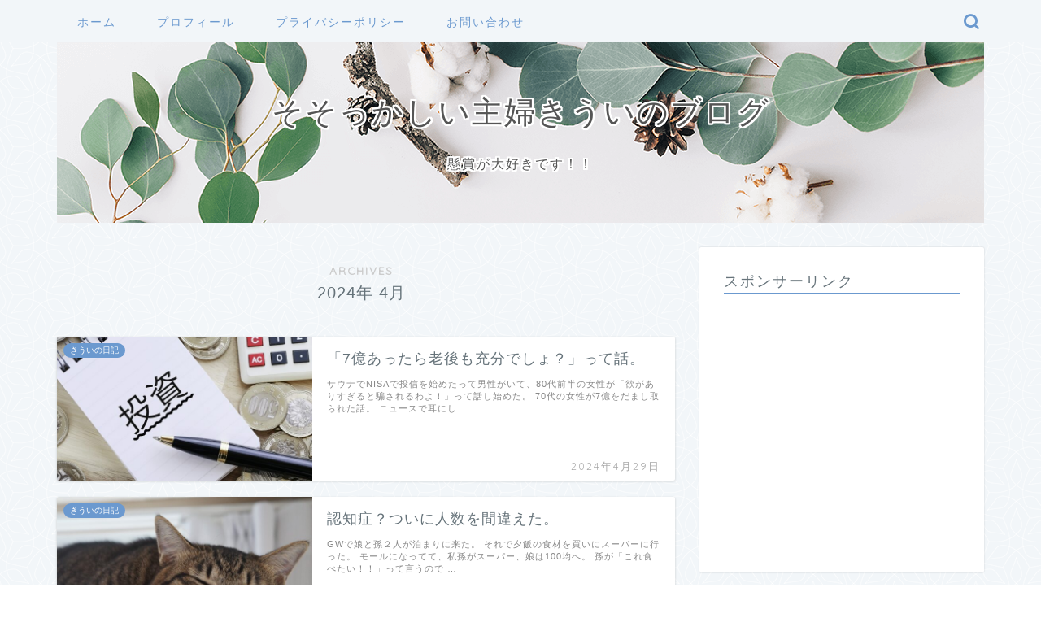

--- FILE ---
content_type: text/html; charset=UTF-8
request_url: https://sakuramomo8787.com/2024/04/
body_size: 16378
content:
<!DOCTYPE html>
<html lang="ja">
<head prefix="og: http://ogp.me/ns# fb: http://ogp.me/ns/fb# article: http://ogp.me/ns/article#">
<meta charset="utf-8">
<meta http-equiv="X-UA-Compatible" content="IE=edge">
<meta name="viewport" content="width=device-width, initial-scale=1">
<!-- ここからOGP -->
<meta property="og:type" content="blog">
<meta property="og:title" content="そそっかしい主婦きういのブログ｜懸賞好きの主婦です。そそっかしいです。">
<meta property="og:url" content="https://sakuramomo8787.com">
<meta property="og:description" content="64歳でリタイヤしました。まだまだいろんなことにチャレンジしたいです。日々の出来事や感じた事を書いています。
懸賞が大好きですがなかなか当たらず。株式投資もほとんど塩漬けです。">
<meta property="og:image" content="//senior.blogmura.com/senior_over60/img/senior_over6088_31.gif">
<meta property="og:site_name" content="そそっかしい主婦きういのブログ">
<meta property="fb:admins" content="">
<meta name="twitter:card" content="summary">
<!-- ここまでOGP --> 
<link rel="canonical" href="https://sakuramomo8787.com">
<title>2024年04月の記事一覧｜そそっかしい主婦きういのブログ</title>
<meta name='robots' content='max-image-preview:large' />
<link rel='dns-prefetch' href='//cdnjs.cloudflare.com' />
<link rel='dns-prefetch' href='//use.fontawesome.com' />
<link rel="alternate" type="application/rss+xml" title="そそっかしい主婦きういのブログ &raquo; フィード" href="https://sakuramomo8787.com/feed/" />
<link rel="alternate" type="application/rss+xml" title="そそっかしい主婦きういのブログ &raquo; コメントフィード" href="https://sakuramomo8787.com/comments/feed/" />
<style id='wp-img-auto-sizes-contain-inline-css' type='text/css'>
img:is([sizes=auto i],[sizes^="auto," i]){contain-intrinsic-size:3000px 1500px}
/*# sourceURL=wp-img-auto-sizes-contain-inline-css */
</style>
<style id='wp-block-library-inline-css' type='text/css'>
:root{--wp-block-synced-color:#7a00df;--wp-block-synced-color--rgb:122,0,223;--wp-bound-block-color:var(--wp-block-synced-color);--wp-editor-canvas-background:#ddd;--wp-admin-theme-color:#007cba;--wp-admin-theme-color--rgb:0,124,186;--wp-admin-theme-color-darker-10:#006ba1;--wp-admin-theme-color-darker-10--rgb:0,107,160.5;--wp-admin-theme-color-darker-20:#005a87;--wp-admin-theme-color-darker-20--rgb:0,90,135;--wp-admin-border-width-focus:2px}@media (min-resolution:192dpi){:root{--wp-admin-border-width-focus:1.5px}}.wp-element-button{cursor:pointer}:root .has-very-light-gray-background-color{background-color:#eee}:root .has-very-dark-gray-background-color{background-color:#313131}:root .has-very-light-gray-color{color:#eee}:root .has-very-dark-gray-color{color:#313131}:root .has-vivid-green-cyan-to-vivid-cyan-blue-gradient-background{background:linear-gradient(135deg,#00d084,#0693e3)}:root .has-purple-crush-gradient-background{background:linear-gradient(135deg,#34e2e4,#4721fb 50%,#ab1dfe)}:root .has-hazy-dawn-gradient-background{background:linear-gradient(135deg,#faaca8,#dad0ec)}:root .has-subdued-olive-gradient-background{background:linear-gradient(135deg,#fafae1,#67a671)}:root .has-atomic-cream-gradient-background{background:linear-gradient(135deg,#fdd79a,#004a59)}:root .has-nightshade-gradient-background{background:linear-gradient(135deg,#330968,#31cdcf)}:root .has-midnight-gradient-background{background:linear-gradient(135deg,#020381,#2874fc)}:root{--wp--preset--font-size--normal:16px;--wp--preset--font-size--huge:42px}.has-regular-font-size{font-size:1em}.has-larger-font-size{font-size:2.625em}.has-normal-font-size{font-size:var(--wp--preset--font-size--normal)}.has-huge-font-size{font-size:var(--wp--preset--font-size--huge)}.has-text-align-center{text-align:center}.has-text-align-left{text-align:left}.has-text-align-right{text-align:right}.has-fit-text{white-space:nowrap!important}#end-resizable-editor-section{display:none}.aligncenter{clear:both}.items-justified-left{justify-content:flex-start}.items-justified-center{justify-content:center}.items-justified-right{justify-content:flex-end}.items-justified-space-between{justify-content:space-between}.screen-reader-text{border:0;clip-path:inset(50%);height:1px;margin:-1px;overflow:hidden;padding:0;position:absolute;width:1px;word-wrap:normal!important}.screen-reader-text:focus{background-color:#ddd;clip-path:none;color:#444;display:block;font-size:1em;height:auto;left:5px;line-height:normal;padding:15px 23px 14px;text-decoration:none;top:5px;width:auto;z-index:100000}html :where(.has-border-color){border-style:solid}html :where([style*=border-top-color]){border-top-style:solid}html :where([style*=border-right-color]){border-right-style:solid}html :where([style*=border-bottom-color]){border-bottom-style:solid}html :where([style*=border-left-color]){border-left-style:solid}html :where([style*=border-width]){border-style:solid}html :where([style*=border-top-width]){border-top-style:solid}html :where([style*=border-right-width]){border-right-style:solid}html :where([style*=border-bottom-width]){border-bottom-style:solid}html :where([style*=border-left-width]){border-left-style:solid}html :where(img[class*=wp-image-]){height:auto;max-width:100%}:where(figure){margin:0 0 1em}html :where(.is-position-sticky){--wp-admin--admin-bar--position-offset:var(--wp-admin--admin-bar--height,0px)}@media screen and (max-width:600px){html :where(.is-position-sticky){--wp-admin--admin-bar--position-offset:0px}}
/*# sourceURL=wp-block-library-inline-css */
</style><style id='global-styles-inline-css' type='text/css'>
:root{--wp--preset--aspect-ratio--square: 1;--wp--preset--aspect-ratio--4-3: 4/3;--wp--preset--aspect-ratio--3-4: 3/4;--wp--preset--aspect-ratio--3-2: 3/2;--wp--preset--aspect-ratio--2-3: 2/3;--wp--preset--aspect-ratio--16-9: 16/9;--wp--preset--aspect-ratio--9-16: 9/16;--wp--preset--color--black: #000000;--wp--preset--color--cyan-bluish-gray: #abb8c3;--wp--preset--color--white: #ffffff;--wp--preset--color--pale-pink: #f78da7;--wp--preset--color--vivid-red: #cf2e2e;--wp--preset--color--luminous-vivid-orange: #ff6900;--wp--preset--color--luminous-vivid-amber: #fcb900;--wp--preset--color--light-green-cyan: #7bdcb5;--wp--preset--color--vivid-green-cyan: #00d084;--wp--preset--color--pale-cyan-blue: #8ed1fc;--wp--preset--color--vivid-cyan-blue: #0693e3;--wp--preset--color--vivid-purple: #9b51e0;--wp--preset--gradient--vivid-cyan-blue-to-vivid-purple: linear-gradient(135deg,rgb(6,147,227) 0%,rgb(155,81,224) 100%);--wp--preset--gradient--light-green-cyan-to-vivid-green-cyan: linear-gradient(135deg,rgb(122,220,180) 0%,rgb(0,208,130) 100%);--wp--preset--gradient--luminous-vivid-amber-to-luminous-vivid-orange: linear-gradient(135deg,rgb(252,185,0) 0%,rgb(255,105,0) 100%);--wp--preset--gradient--luminous-vivid-orange-to-vivid-red: linear-gradient(135deg,rgb(255,105,0) 0%,rgb(207,46,46) 100%);--wp--preset--gradient--very-light-gray-to-cyan-bluish-gray: linear-gradient(135deg,rgb(238,238,238) 0%,rgb(169,184,195) 100%);--wp--preset--gradient--cool-to-warm-spectrum: linear-gradient(135deg,rgb(74,234,220) 0%,rgb(151,120,209) 20%,rgb(207,42,186) 40%,rgb(238,44,130) 60%,rgb(251,105,98) 80%,rgb(254,248,76) 100%);--wp--preset--gradient--blush-light-purple: linear-gradient(135deg,rgb(255,206,236) 0%,rgb(152,150,240) 100%);--wp--preset--gradient--blush-bordeaux: linear-gradient(135deg,rgb(254,205,165) 0%,rgb(254,45,45) 50%,rgb(107,0,62) 100%);--wp--preset--gradient--luminous-dusk: linear-gradient(135deg,rgb(255,203,112) 0%,rgb(199,81,192) 50%,rgb(65,88,208) 100%);--wp--preset--gradient--pale-ocean: linear-gradient(135deg,rgb(255,245,203) 0%,rgb(182,227,212) 50%,rgb(51,167,181) 100%);--wp--preset--gradient--electric-grass: linear-gradient(135deg,rgb(202,248,128) 0%,rgb(113,206,126) 100%);--wp--preset--gradient--midnight: linear-gradient(135deg,rgb(2,3,129) 0%,rgb(40,116,252) 100%);--wp--preset--font-size--small: 13px;--wp--preset--font-size--medium: 20px;--wp--preset--font-size--large: 36px;--wp--preset--font-size--x-large: 42px;--wp--preset--spacing--20: 0.44rem;--wp--preset--spacing--30: 0.67rem;--wp--preset--spacing--40: 1rem;--wp--preset--spacing--50: 1.5rem;--wp--preset--spacing--60: 2.25rem;--wp--preset--spacing--70: 3.38rem;--wp--preset--spacing--80: 5.06rem;--wp--preset--shadow--natural: 6px 6px 9px rgba(0, 0, 0, 0.2);--wp--preset--shadow--deep: 12px 12px 50px rgba(0, 0, 0, 0.4);--wp--preset--shadow--sharp: 6px 6px 0px rgba(0, 0, 0, 0.2);--wp--preset--shadow--outlined: 6px 6px 0px -3px rgb(255, 255, 255), 6px 6px rgb(0, 0, 0);--wp--preset--shadow--crisp: 6px 6px 0px rgb(0, 0, 0);}:where(.is-layout-flex){gap: 0.5em;}:where(.is-layout-grid){gap: 0.5em;}body .is-layout-flex{display: flex;}.is-layout-flex{flex-wrap: wrap;align-items: center;}.is-layout-flex > :is(*, div){margin: 0;}body .is-layout-grid{display: grid;}.is-layout-grid > :is(*, div){margin: 0;}:where(.wp-block-columns.is-layout-flex){gap: 2em;}:where(.wp-block-columns.is-layout-grid){gap: 2em;}:where(.wp-block-post-template.is-layout-flex){gap: 1.25em;}:where(.wp-block-post-template.is-layout-grid){gap: 1.25em;}.has-black-color{color: var(--wp--preset--color--black) !important;}.has-cyan-bluish-gray-color{color: var(--wp--preset--color--cyan-bluish-gray) !important;}.has-white-color{color: var(--wp--preset--color--white) !important;}.has-pale-pink-color{color: var(--wp--preset--color--pale-pink) !important;}.has-vivid-red-color{color: var(--wp--preset--color--vivid-red) !important;}.has-luminous-vivid-orange-color{color: var(--wp--preset--color--luminous-vivid-orange) !important;}.has-luminous-vivid-amber-color{color: var(--wp--preset--color--luminous-vivid-amber) !important;}.has-light-green-cyan-color{color: var(--wp--preset--color--light-green-cyan) !important;}.has-vivid-green-cyan-color{color: var(--wp--preset--color--vivid-green-cyan) !important;}.has-pale-cyan-blue-color{color: var(--wp--preset--color--pale-cyan-blue) !important;}.has-vivid-cyan-blue-color{color: var(--wp--preset--color--vivid-cyan-blue) !important;}.has-vivid-purple-color{color: var(--wp--preset--color--vivid-purple) !important;}.has-black-background-color{background-color: var(--wp--preset--color--black) !important;}.has-cyan-bluish-gray-background-color{background-color: var(--wp--preset--color--cyan-bluish-gray) !important;}.has-white-background-color{background-color: var(--wp--preset--color--white) !important;}.has-pale-pink-background-color{background-color: var(--wp--preset--color--pale-pink) !important;}.has-vivid-red-background-color{background-color: var(--wp--preset--color--vivid-red) !important;}.has-luminous-vivid-orange-background-color{background-color: var(--wp--preset--color--luminous-vivid-orange) !important;}.has-luminous-vivid-amber-background-color{background-color: var(--wp--preset--color--luminous-vivid-amber) !important;}.has-light-green-cyan-background-color{background-color: var(--wp--preset--color--light-green-cyan) !important;}.has-vivid-green-cyan-background-color{background-color: var(--wp--preset--color--vivid-green-cyan) !important;}.has-pale-cyan-blue-background-color{background-color: var(--wp--preset--color--pale-cyan-blue) !important;}.has-vivid-cyan-blue-background-color{background-color: var(--wp--preset--color--vivid-cyan-blue) !important;}.has-vivid-purple-background-color{background-color: var(--wp--preset--color--vivid-purple) !important;}.has-black-border-color{border-color: var(--wp--preset--color--black) !important;}.has-cyan-bluish-gray-border-color{border-color: var(--wp--preset--color--cyan-bluish-gray) !important;}.has-white-border-color{border-color: var(--wp--preset--color--white) !important;}.has-pale-pink-border-color{border-color: var(--wp--preset--color--pale-pink) !important;}.has-vivid-red-border-color{border-color: var(--wp--preset--color--vivid-red) !important;}.has-luminous-vivid-orange-border-color{border-color: var(--wp--preset--color--luminous-vivid-orange) !important;}.has-luminous-vivid-amber-border-color{border-color: var(--wp--preset--color--luminous-vivid-amber) !important;}.has-light-green-cyan-border-color{border-color: var(--wp--preset--color--light-green-cyan) !important;}.has-vivid-green-cyan-border-color{border-color: var(--wp--preset--color--vivid-green-cyan) !important;}.has-pale-cyan-blue-border-color{border-color: var(--wp--preset--color--pale-cyan-blue) !important;}.has-vivid-cyan-blue-border-color{border-color: var(--wp--preset--color--vivid-cyan-blue) !important;}.has-vivid-purple-border-color{border-color: var(--wp--preset--color--vivid-purple) !important;}.has-vivid-cyan-blue-to-vivid-purple-gradient-background{background: var(--wp--preset--gradient--vivid-cyan-blue-to-vivid-purple) !important;}.has-light-green-cyan-to-vivid-green-cyan-gradient-background{background: var(--wp--preset--gradient--light-green-cyan-to-vivid-green-cyan) !important;}.has-luminous-vivid-amber-to-luminous-vivid-orange-gradient-background{background: var(--wp--preset--gradient--luminous-vivid-amber-to-luminous-vivid-orange) !important;}.has-luminous-vivid-orange-to-vivid-red-gradient-background{background: var(--wp--preset--gradient--luminous-vivid-orange-to-vivid-red) !important;}.has-very-light-gray-to-cyan-bluish-gray-gradient-background{background: var(--wp--preset--gradient--very-light-gray-to-cyan-bluish-gray) !important;}.has-cool-to-warm-spectrum-gradient-background{background: var(--wp--preset--gradient--cool-to-warm-spectrum) !important;}.has-blush-light-purple-gradient-background{background: var(--wp--preset--gradient--blush-light-purple) !important;}.has-blush-bordeaux-gradient-background{background: var(--wp--preset--gradient--blush-bordeaux) !important;}.has-luminous-dusk-gradient-background{background: var(--wp--preset--gradient--luminous-dusk) !important;}.has-pale-ocean-gradient-background{background: var(--wp--preset--gradient--pale-ocean) !important;}.has-electric-grass-gradient-background{background: var(--wp--preset--gradient--electric-grass) !important;}.has-midnight-gradient-background{background: var(--wp--preset--gradient--midnight) !important;}.has-small-font-size{font-size: var(--wp--preset--font-size--small) !important;}.has-medium-font-size{font-size: var(--wp--preset--font-size--medium) !important;}.has-large-font-size{font-size: var(--wp--preset--font-size--large) !important;}.has-x-large-font-size{font-size: var(--wp--preset--font-size--x-large) !important;}
/*# sourceURL=global-styles-inline-css */
</style>
<style id='classic-theme-styles-inline-css' type='text/css'>
/*! This file is auto-generated */
.wp-block-button__link{color:#fff;background-color:#32373c;border-radius:9999px;box-shadow:none;text-decoration:none;padding:calc(.667em + 2px) calc(1.333em + 2px);font-size:1.125em}.wp-block-file__button{background:#32373c;color:#fff;text-decoration:none}
/*# sourceURL=/wp-includes/css/classic-themes.min.css */
</style>
<!-- <link rel='stylesheet' id='contact-form-7-css' href='https://sakuramomo8787.com/wp-content/plugins/contact-form-7/includes/css/styles.css?ver=6.1.4' type='text/css' media='all' /> -->
<!-- <link rel='stylesheet' id='ppress-frontend-css' href='https://sakuramomo8787.com/wp-content/plugins/wp-user-avatar/assets/css/frontend.min.css?ver=4.16.8' type='text/css' media='all' /> -->
<!-- <link rel='stylesheet' id='ppress-flatpickr-css' href='https://sakuramomo8787.com/wp-content/plugins/wp-user-avatar/assets/flatpickr/flatpickr.min.css?ver=4.16.8' type='text/css' media='all' /> -->
<!-- <link rel='stylesheet' id='ppress-select2-css' href='https://sakuramomo8787.com/wp-content/plugins/wp-user-avatar/assets/select2/select2.min.css?ver=6.9' type='text/css' media='all' /> -->
<!-- <link rel='stylesheet' id='theme-style-css' href='https://sakuramomo8787.com/wp-content/themes/jin/style.css?ver=6.9' type='text/css' media='all' /> -->
<link rel="stylesheet" type="text/css" href="//sakuramomo8787.com/wp-content/cache/wpfc-minified/foopz625/646wc.css" media="all"/>
<link rel='stylesheet' id='fontawesome-style-css' href='https://use.fontawesome.com/releases/v5.6.3/css/all.css?ver=6.9' type='text/css' media='all' />
<link rel='stylesheet' id='swiper-style-css' href='https://cdnjs.cloudflare.com/ajax/libs/Swiper/4.0.7/css/swiper.min.css?ver=6.9' type='text/css' media='all' />
<script type="text/javascript" src="https://sakuramomo8787.com/wp-includes/js/jquery/jquery.min.js?ver=3.7.1" id="jquery-core-js"></script>
<script type="text/javascript" src="https://sakuramomo8787.com/wp-includes/js/jquery/jquery-migrate.min.js?ver=3.4.1" id="jquery-migrate-js"></script>
<script type="text/javascript" src="https://sakuramomo8787.com/wp-content/plugins/wp-user-avatar/assets/flatpickr/flatpickr.min.js?ver=4.16.8" id="ppress-flatpickr-js"></script>
<script type="text/javascript" src="https://sakuramomo8787.com/wp-content/plugins/wp-user-avatar/assets/select2/select2.min.js?ver=4.16.8" id="ppress-select2-js"></script>
<link rel="https://api.w.org/" href="https://sakuramomo8787.com/wp-json/" />	<style type="text/css">
#wrapper {
background-color: #f2f6f9;
background-image: url(https://sakuramomo8787.com/wp-content/uploads/2018/09/seamless_8-1.png);
}
.related-entry-headline-text span:before,
#comment-title span:before,
#reply-title span:before {
background-color: #6b99cf;
border-color: #6b99cf !important;
}
#breadcrumb:after,
#page-top a {
background-color: #6b99cf;
}
footer {
background-color: #6b99cf;
}
.footer-inner a,
#copyright,
#copyright-center {
border-color: #fff !important;
color: #fff !important;
}
#footer-widget-area {
border-color: #fff !important;
}
.page-top-footer a {
color: #6b99cf !important;
}
#breadcrumb ul li,
#breadcrumb ul li a {
color: #6b99cf !important;
}
body,
a,
a:link,
a:visited,
.my-profile,
.widgettitle,
.tabBtn-mag label {
color: #66737a;
}
a:hover {
color: #6b99cf;
}
.widget_nav_menu ul>li>a:before,
.widget_categories ul>li>a:before,
.widget_pages ul>li>a:before,
.widget_recent_entries ul>li>a:before,
.widget_archive ul>li>a:before,
.widget_archive form:after,
.widget_categories form:after,
.widget_nav_menu ul>li>ul.sub-menu>li>a:before,
.widget_categories ul>li>.children>li>a:before,
.widget_pages ul>li>.children>li>a:before,
.widget_nav_menu ul>li>ul.sub-menu>li>ul.sub-menu li>a:before,
.widget_categories ul>li>.children>li>.children li>a:before,
.widget_pages ul>li>.children>li>.children li>a:before {
color: #6b99cf;
}
.widget_nav_menu ul .sub-menu .sub-menu li a:before {
background-color: #66737a !important;
}
.d--labeling-act-border {
border-color: rgba(102, 115, 122, 0.18);
}
.c--labeling-act.d--labeling-act-solid {
background-color: rgba(102, 115, 122, 0.06);
}
.a--labeling-act {
color: rgba(102, 115, 122, 0.6);
}
.a--labeling-small-act span {
background-color: rgba(102, 115, 122, 0.21);
}
.c--labeling-act.d--labeling-act-strong {
background-color: rgba(102, 115, 122, 0.045);
}
.d--labeling-act-strong .a--labeling-act {
color: rgba(102, 115, 122, 0.75);
}
footer .footer-widget,
footer .footer-widget a,
footer .footer-widget ul li,
.footer-widget.widget_nav_menu ul>li>a:before,
.footer-widget.widget_categories ul>li>a:before,
.footer-widget.widget_recent_entries ul>li>a:before,
.footer-widget.widget_pages ul>li>a:before,
.footer-widget.widget_archive ul>li>a:before,
footer .widget_tag_cloud .tagcloud a:before {
color: #fff !important;
border-color: #fff !important;
}
footer .footer-widget .widgettitle {
color: #fff !important;
border-color: #6b99cf !important;
}
footer .widget_nav_menu ul .children .children li a:before,
footer .widget_categories ul .children .children li a:before,
footer .widget_nav_menu ul .sub-menu .sub-menu li a:before {
background-color: #fff !important;
}
#drawernav a:hover,
.post-list-title,
#prev-next p,
#toc_container .toc_list li a {
color: #66737a !important;
}
#header-box {
background-color: #6b99cf;
}
@media (min-width: 768px) {
#header-box .header-box10-bg:before,
#header-box .header-box11-bg:before {
border-radius: 2px;
}
}
@media (min-width: 768px) {
.top-image-meta {
margin-top: calc(0px - 30px);
}
}
@media (min-width: 1200px) {
.top-image-meta {
margin-top: calc(0px);
}
}
.pickup-contents:before {
background-color: #6b99cf !important;
}
.main-image-text {
color: #555555;
}
.main-image-text-sub {
color: #555555;
}
@media (min-width: 481px) {
#site-info {
padding-top: 20ページpx !important;
padding-bottom: 20ページpx !important;
}
}
#site-info span a {
color: #eff2f7 !important;
}
#headmenu .headsns .line a svg {
fill: #6b99cf !important;
}
#headmenu .headsns a,
#headmenu {
color: #6b99cf !important;
border-color: #6b99cf !important;
}
.profile-follow .line-sns a svg {
fill: #6b99cf !important;
}
.profile-follow .line-sns a:hover svg {
fill: #6b99cf !important;
}
.profile-follow a {
color: #6b99cf !important;
border-color: #6b99cf !important;
}
.profile-follow a:hover,
#headmenu .headsns a:hover {
color: #6b99cf !important;
border-color: #6b99cf !important;
}
.search-box:hover {
color: #6b99cf !important;
border-color: #6b99cf !important;
}
#header #headmenu .headsns .line a:hover svg {
fill: #6b99cf !important;
}
.cps-icon-bar,
#navtoggle:checked+.sp-menu-open .cps-icon-bar {
background-color: #eff2f7;
}
#nav-container {
background-color: #f2f6f9;
}
.menu-box .menu-item svg {
fill: #6b99cf;
}
#drawernav ul.menu-box>li>a,
#drawernav2 ul.menu-box>li>a,
#drawernav3 ul.menu-box>li>a,
#drawernav4 ul.menu-box>li>a,
#drawernav5 ul.menu-box>li>a,
#drawernav ul.menu-box>li.menu-item-has-children:after,
#drawernav2 ul.menu-box>li.menu-item-has-children:after,
#drawernav3 ul.menu-box>li.menu-item-has-children:after,
#drawernav4 ul.menu-box>li.menu-item-has-children:after,
#drawernav5 ul.menu-box>li.menu-item-has-children:after {
color: #6b99cf !important;
}
#drawernav ul.menu-box li a,
#drawernav2 ul.menu-box li a,
#drawernav3 ul.menu-box li a,
#drawernav4 ul.menu-box li a,
#drawernav5 ul.menu-box li a {
font-size: 14px !important;
}
#drawernav3 ul.menu-box>li {
color: #66737a !important;
}
#drawernav4 .menu-box>.menu-item>a:after,
#drawernav3 .menu-box>.menu-item>a:after,
#drawernav .menu-box>.menu-item>a:after {
background-color: #6b99cf !important;
}
#drawernav2 .menu-box>.menu-item:hover,
#drawernav5 .menu-box>.menu-item:hover {
border-top-color: #6b99cf !important;
}
.cps-info-bar a {
background-color: #9ece37 !important;
}
@media (min-width: 768px) {
.post-list-mag .post-list-item:not(:nth-child(2n)) {
margin-right: 2.6%;
}
}
@media (min-width: 768px) {
#tab-1:checked~.tabBtn-mag li [for="tab-1"]:after,
#tab-2:checked~.tabBtn-mag li [for="tab-2"]:after,
#tab-3:checked~.tabBtn-mag li [for="tab-3"]:after,
#tab-4:checked~.tabBtn-mag li [for="tab-4"]:after {
border-top-color: #6b99cf !important;
}
.tabBtn-mag label {
border-bottom-color: #6b99cf !important;
}
}
#tab-1:checked~.tabBtn-mag li [for="tab-1"],
#tab-2:checked~.tabBtn-mag li [for="tab-2"],
#tab-3:checked~.tabBtn-mag li [for="tab-3"],
#tab-4:checked~.tabBtn-mag li [for="tab-4"],
#prev-next a.next:after,
#prev-next a.prev:after,
.more-cat-button a:hover span:before {
background-color: #6b99cf !important;
}
.swiper-slide .post-list-cat,
.post-list-mag .post-list-cat,
.post-list-mag3col .post-list-cat,
.post-list-mag-sp1col .post-list-cat,
.swiper-pagination-bullet-active,
.pickup-cat,
.post-list .post-list-cat,
#breadcrumb .bcHome a:hover span:before,
.popular-item:nth-child(1) .pop-num,
.popular-item:nth-child(2) .pop-num,
.popular-item:nth-child(3) .pop-num {
background-color: #6b99cf !important;
}
.sidebar-btn a,
.profile-sns-menu {
background-color: #6b99cf !important;
}
.sp-sns-menu a,
.pickup-contents-box a:hover .pickup-title {
border-color: #6b99cf !important;
color: #6b99cf !important;
}
.pro-line svg {
fill: #6b99cf !important;
}
.cps-post-cat a,
.meta-cat,
.popular-cat {
background-color: #6b99cf !important;
border-color: #6b99cf !important;
}
.tagicon,
.tag-box a,
#toc_container .toc_list>li,
#toc_container .toc_title {
color: #6b99cf !important;
}
.widget_tag_cloud a::before {
color: #66737a !important;
}
.tag-box a,
#toc_container:before {
border-color: #6b99cf !important;
}
.cps-post-cat a:hover {
color: #6b99cf !important;
}
.pagination li:not([class*="current"]) a:hover,
.widget_tag_cloud a:hover {
background-color: #6b99cf !important;
}
.pagination li:not([class*="current"]) a:hover {
opacity: 0.5 !important;
}
.pagination li.current a {
background-color: #6b99cf !important;
border-color: #6b99cf !important;
}
.nextpage a:hover span {
color: #6b99cf !important;
border-color: #6b99cf !important;
}
.cta-content:before {
background-color: #6b99cf !important;
}
.cta-text,
.info-title {
color: #fff !important;
}
#footer-widget-area.footer_style1 .widgettitle {
border-color: #6b99cf !important;
}
.sidebar_style1 .widgettitle,
.sidebar_style5 .widgettitle {
border-color: #6b99cf !important;
}
.sidebar_style2 .widgettitle,
.sidebar_style4 .widgettitle,
.sidebar_style6 .widgettitle,
#home-bottom-widget .widgettitle,
#home-top-widget .widgettitle,
#post-bottom-widget .widgettitle,
#post-top-widget .widgettitle {
background-color: #6b99cf !important;
}
#home-bottom-widget .widget_search .search-box input[type="submit"],
#home-top-widget .widget_search .search-box input[type="submit"],
#post-bottom-widget .widget_search .search-box input[type="submit"],
#post-top-widget .widget_search .search-box input[type="submit"] {
background-color: #6b99cf !important;
}
.tn-logo-size {
font-size: 30% !important;
}
@media (min-width: 481px) {
.tn-logo-size img {
width: calc(30%*0.5) !important;
}
}
@media (min-width: 768px) {
.tn-logo-size img {
width: calc(30%*2.2) !important;
}
}
@media (min-width: 1200px) {
.tn-logo-size img {
width: 30% !important;
}
}
.sp-logo-size {
font-size: 30% !important;
}
.sp-logo-size img {
width: 30% !important;
}
.cps-post-main ul>li:before,
.cps-post-main ol>li:before {
background-color: #6b99cf !important;
}
.profile-card .profile-title {
background-color: #6b99cf !important;
}
.profile-card {
border-color: #6b99cf !important;
}
.cps-post-main a {
color: #7bced1;
}
.cps-post-main .marker {
background: -webkit-linear-gradient(transparent 60%, #eeee22 0%);
background: linear-gradient(transparent 60%, #eeee22 0%);
}
.cps-post-main .marker2 {
background: -webkit-linear-gradient(transparent 60%, #a9eaf2 0%);
background: linear-gradient(transparent 60%, #a9eaf2 0%);
}
.cps-post-main .jic-sc {
color: #e9546b;
}
.simple-box1 {
border-color: #6b99cf !important;
}
.simple-box2 {
border-color: #f2bf7d !important;
}
.simple-box3 {
border-color: #b5e28a !important;
}
.simple-box4 {
border-color: #7badd8 !important;
}
.simple-box4:before {
background-color: #7badd8;
}
.simple-box5 {
border-color: #e896c7 !important;
}
.simple-box5:before {
background-color: #e896c7;
}
.simple-box6 {
background-color: #fffdef !important;
}
.simple-box7 {
border-color: #def1f9 !important;
}
.simple-box7:before {
background-color: #def1f9 !important;
}
.simple-box8 {
border-color: #96ddc1 !important;
}
.simple-box8:before {
background-color: #96ddc1 !important;
}
.simple-box9:before {
background-color: #e1c0e8 !important;
}
.simple-box9:after {
border-color: #e1c0e8 #e1c0e8 #f2f6f9 #f2f6f9 !important;
}
.kaisetsu-box1:before,
.kaisetsu-box1-title {
background-color: #ffb49e !important;
}
.kaisetsu-box2 {
border-color: #9acc1e !important;
}
.kaisetsu-box2-title {
background-color: #9acc1e !important;
}
.kaisetsu-box4 {
border-color: #ea91a9 !important;
}
.kaisetsu-box4-title {
background-color: #ea91a9 !important;
}
.kaisetsu-box5:before {
background-color: #57b3ba !important;
}
.kaisetsu-box5-title {
background-color: #57b3ba !important;
}
.concept-box1 {
border-color: #85db8f !important;
}
.concept-box1:after {
background-color: #85db8f !important;
}
.concept-box1:before {
content: "ポイント" !important;
color: #85db8f !important;
}
.concept-box2 {
border-color: #f7cf6a !important;
}
.concept-box2:after {
background-color: #f7cf6a !important;
}
.concept-box2:before {
content: "注意点" !important;
color: #f7cf6a !important;
}
.concept-box3 {
border-color: #86cee8 !important;
}
.concept-box3:after {
background-color: #86cee8 !important;
}
.concept-box3:before {
content: "良い例" !important;
color: #86cee8 !important;
}
.concept-box4 {
border-color: #ed8989 !important;
}
.concept-box4:after {
background-color: #ed8989 !important;
}
.concept-box4:before {
content: "悪い例" !important;
color: #ed8989 !important;
}
.concept-box5 {
border-color: #9e9e9e !important;
}
.concept-box5:after {
background-color: #9e9e9e !important;
}
.concept-box5:before {
content: "参考" !important;
color: #9e9e9e !important;
}
.concept-box6 {
border-color: #8eaced !important;
}
.concept-box6:after {
background-color: #8eaced !important;
}
.concept-box6:before {
content: "メモ" !important;
color: #8eaced !important;
}
.innerlink-box1,
.blog-card {
border-color: #9acc1e !important;
}
.innerlink-box1-title {
background-color: #9acc1e !important;
border-color: #9acc1e !important;
}
.innerlink-box1:before,
.blog-card-hl-box {
background-color: #9acc1e !important;
}
.concept-box1:before,
.concept-box2:before,
.concept-box3:before,
.concept-box4:before,
.concept-box5:before,
.concept-box6:before {
background-color: #f2f6f9;
background-image: url(https://sakuramomo8787.com/wp-content/uploads/2018/09/seamless_8-1.png);
}
.concept-box1:after,
.concept-box2:after,
.concept-box3:after,
.concept-box4:after,
.concept-box5:after,
.concept-box6:after {
border-color: #f2f6f9;
border-image: url(https://sakuramomo8787.com/wp-content/uploads/2018/09/seamless_8-1.png) 27 23 / 50px 30px / 1rem round space0 / 5px 5px;
}
.jin-ac-box01-title::after {
color: #6b99cf;
}
.color-button01 a,
.color-button01 a:hover,
.color-button01:before {
background-color: #6b99cf !important;
}
.top-image-btn-color a,
.top-image-btn-color a:hover,
.top-image-btn-color:before {
background-color: #ffcd44 !important;
}
.color-button02 a,
.color-button02 a:hover,
.color-button02:before {
background-color: #e27a96 !important;
}
.color-button01-big a,
.color-button01-big a:hover,
.color-button01-big:before {
background-color: #7bced1 !important;
}
.color-button01-big a,
.color-button01-big:before {
border-radius: 50px !important;
}
.color-button01-big a {
padding-top: 20px !important;
padding-bottom: 20px !important;
}
.color-button02-big a,
.color-button02-big a:hover,
.color-button02-big:before {
background-color: #6b99cf !important;
}
.color-button02-big a,
.color-button02-big:before {
border-radius: 30px !important;
}
.color-button02-big a {
padding-top: 20px !important;
padding-bottom: 20px !important;
}
.color-button01-big {
width: 75% !important;
}
.color-button02-big {
width: 75% !important;
}
.top-image-btn-color a:hover,
.color-button01 a:hover,
.color-button02 a:hover,
.color-button01-big a:hover,
.color-button02-big a:hover {
opacity: 1;
}
.h2-style01 h2,
.h2-style02 h2:before,
.h2-style03 h2,
.h2-style04 h2:before,
.h2-style05 h2,
.h2-style07 h2:before,
.h2-style07 h2:after,
.h3-style03 h3:before,
.h3-style02 h3:before,
.h3-style05 h3:before,
.h3-style07 h3:before,
.h2-style08 h2:after,
.h2-style10 h2:before,
.h2-style10 h2:after,
.h3-style02 h3:after,
.h4-style02 h4:before {
background-color: #6b99cf !important;
}
.h3-style01 h3,
.h3-style04 h3,
.h3-style05 h3,
.h3-style06 h3,
.h4-style01 h4,
.h2-style02 h2,
.h2-style08 h2,
.h2-style08 h2:before,
.h2-style09 h2,
.h4-style03 h4 {
border-color: #6b99cf !important;
}
.h2-style05 h2:before {
border-top-color: #6b99cf !important;
}
.h2-style06 h2:before,
.sidebar_style3 .widgettitle:after {
background-image: linear-gradient(-45deg,
transparent 25%,
#6b99cf 25%,
#6b99cf 50%,
transparent 50%,
transparent 75%,
#6b99cf 75%,
#6b99cf);
}
.jin-h2-icons.h2-style02 h2 .jic:before,
.jin-h2-icons.h2-style04 h2 .jic:before,
.jin-h2-icons.h2-style06 h2 .jic:before,
.jin-h2-icons.h2-style07 h2 .jic:before,
.jin-h2-icons.h2-style08 h2 .jic:before,
.jin-h2-icons.h2-style09 h2 .jic:before,
.jin-h2-icons.h2-style10 h2 .jic:before,
.jin-h3-icons.h3-style01 h3 .jic:before,
.jin-h3-icons.h3-style02 h3 .jic:before,
.jin-h3-icons.h3-style03 h3 .jic:before,
.jin-h3-icons.h3-style04 h3 .jic:before,
.jin-h3-icons.h3-style05 h3 .jic:before,
.jin-h3-icons.h3-style06 h3 .jic:before,
.jin-h3-icons.h3-style07 h3 .jic:before,
.jin-h4-icons.h4-style01 h4 .jic:before,
.jin-h4-icons.h4-style02 h4 .jic:before,
.jin-h4-icons.h4-style03 h4 .jic:before,
.jin-h4-icons.h4-style04 h4 .jic:before {
color: #6b99cf;
}
@media all and (-ms-high-contrast:none) {
*::-ms-backdrop,
.color-button01:before,
.color-button02:before,
.color-button01-big:before,
.color-button02-big:before {
background-color: #595857 !important;
}
}
.jin-lp-h2 h2,
.jin-lp-h2 h2 {
background-color: transparent !important;
border-color: transparent !important;
color: #66737a !important;
}
.jincolumn-h3style2 {
border-color: #6b99cf !important;
}
.jinlph2-style1 h2:first-letter {
color: #6b99cf !important;
}
.jinlph2-style2 h2,
.jinlph2-style3 h2 {
border-color: #6b99cf !important;
}
.jin-photo-title .jin-fusen1-down,
.jin-photo-title .jin-fusen1-even,
.jin-photo-title .jin-fusen1-up {
border-left-color: #6b99cf;
}
.jin-photo-title .jin-fusen2,
.jin-photo-title .jin-fusen3 {
background-color: #6b99cf;
}
.jin-photo-title .jin-fusen2:before,
.jin-photo-title .jin-fusen3:before {
border-top-color: #6b99cf;
}
.has-huge-font-size {
font-size: 42px !important;
}
.has-large-font-size {
font-size: 36px !important;
}
.has-medium-font-size {
font-size: 20px !important;
}
.has-normal-font-size {
font-size: 16px !important;
}
.has-small-font-size {
font-size: 13px !important;
}
</style>
<link rel="next" href="https://sakuramomo8787.com/2024/04/page/2/" />
<style type="text/css">.recentcomments a{display:inline !important;padding:0 !important;margin:0 !important;}</style><script type="application/ld+json">
{
"@context": "https://schema.org",
"@type": "CollectionPage",
"@id": "https://sakuramomo8787.com/2024/04/",
"url": "https://sakuramomo8787.com/2024/04/",
"name": "月: 2024年4月",
"inLanguage": "ja"
}
</script>
<script type="application/ld+json">
{
"@context": "https://schema.org",
"@type": "BreadcrumbList",
"itemListElement": [
{
"@type": "ListItem",
"position": 1,
"name": "HOME",
"item": "https://sakuramomo8787.com/"
},
{
"@type": "ListItem",
"position": 2,
"name": "月: 2024年4月",
"item": "https://sakuramomo8787.com/2024/04/"
}
]
}
</script>
<link rel="icon" href="https://sakuramomo8787.com/wp-content/uploads/2018/09/cropped-851575bb8decf01d048cbaaaeb7a2aac-1-e1537700036139-32x32.jpg" sizes="32x32" />
<link rel="icon" href="https://sakuramomo8787.com/wp-content/uploads/2018/09/cropped-851575bb8decf01d048cbaaaeb7a2aac-1-e1537700036139-192x192.jpg" sizes="192x192" />
<link rel="apple-touch-icon" href="https://sakuramomo8787.com/wp-content/uploads/2018/09/cropped-851575bb8decf01d048cbaaaeb7a2aac-1-e1537700036139-180x180.jpg" />
<meta name="msapplication-TileImage" content="https://sakuramomo8787.com/wp-content/uploads/2018/09/cropped-851575bb8decf01d048cbaaaeb7a2aac-1-e1537700036139-270x270.jpg" />
<style type="text/css" id="wp-custom-css">
.proflink{
text-align:center;
padding:7px 10px;
background:#ff7fa1;/*カラーは変更*/
width:50%;
margin:0 auto;
margin-top:20px;
border-radius:20px;
border:3px double #fff;
color:#fff;
font-size:0.65rem;
}
#toc_container {
background: rgba(255,255,255,0.4)!important;
}		</style>
<!--カエレバCSS-->
<!--アプリーチCSS-->
<!-- Global site tag (gtag.js) - Google Analytics -->
<script async src="https://www.googletagmanager.com/gtag/js?id=UA-125904532-1"></script>
<script>
window.dataLayer = window.dataLayer || [];
function gtag(){dataLayer.push(arguments);}
gtag('js', new Date());
gtag('config', 'UA-125904532-1');
</script>
<meta name="google-site-verification" content="oMaY1zgbl4nt09FhhUGjdaGvQ5xcWiaktc0SROOTq-k" />
<script async src="//pagead2.googlesyndication.com/pagead/js/adsbygoogle.js"></script>
<script>
(adsbygoogle = window.adsbygoogle || []).push({
google_ad_client: "ca-pub-6038483520219456",
enable_page_level_ads: true
});
</script>
</head>
<body class="archive date wp-theme-jin" id="nofont-style">
<div id="wrapper">
<div id="scroll-content" class="animate">
<!--ヘッダー-->
<!--グローバルナビゲーション layout1-->
<div id="nav-container" class="header-style8-animate animate">
<div class="header-style6-box">
<div id="drawernav4" class="ef">
<nav class="fixed-content"><ul class="menu-box"><li class="menu-item menu-item-type-custom menu-item-object-custom menu-item-home menu-item-10"><a href="https://sakuramomo8787.com">ホーム</a></li>
<li class="menu-item menu-item-type-custom menu-item-object-custom menu-item-11"><a href="https://sakuramomo8787.com/profile/">プロフィール</a></li>
<li class="menu-item menu-item-type-post_type menu-item-object-page menu-item-privacy-policy menu-item-34"><a rel="privacy-policy" href="https://sakuramomo8787.com/privacy/">プライバシーポリシー</a></li>
<li class="menu-item menu-item-type-post_type menu-item-object-page menu-item-132"><a href="https://sakuramomo8787.com/%e3%81%8a%e5%95%8f%e3%81%84%e5%90%88%e3%82%8f%e3%81%9b/">お問い合わせ</a></li>
</ul></nav>			</div>
<div id="headmenu">
<span class="headsns tn_sns_off">
<span class="twitter"><a href="#"><i class="jic-type jin-ifont-twitter" aria-hidden="true"></i></a></span>
<span class="facebook">
<a href="#"><i class="jic-type jin-ifont-facebook" aria-hidden="true"></i></a>
</span>
<span class="instagram">
<a href="#"><i class="jic-type jin-ifont-instagram" aria-hidden="true"></i></a>
</span>
</span>
<span class="headsearch tn_search_on">
<form class="search-box" role="search" method="get" id="searchform" action="https://sakuramomo8787.com/">
<input type="search" placeholder="" class="text search-text" value="" name="s" id="s">
<input type="submit" id="searchsubmit" value="&#xe931;">
</form>
</span>
</div>
</div>
</div>
<!--グローバルナビゲーション layout1-->
<!--ヘッダー画像-->
<div id="main-image" class="main-image animate">
<a href="https://sakuramomo8787.com"><img src="https://sakuramomo8787.com/wp-content/uploads/2018/09/topimage6-1.png" /></a>
<div class="top-image-meta">
<div class="main-image-text ef animate top-image-text-option-border">そそっかしい主婦きういのブログ</div>
<div class="main-image-text-sub ef animate top-image-subtext-option-border">懸賞が大好きです！！</div>
</div>
</div>							<!--ヘッダー画像-->
<!--ヘッダー-->
<div class="clearfix"></div>
<div id="contents">
<!--メインコンテンツ-->
<main id="main-contents" class="main-contents article_style2 animate" >
<section class="cps-post-box post-entry">
<header class="archive-post-header">
<span class="archive-title-sub ef">― ARCHIVES ―</span>
<h1 class="archive-title post-title" >2024年&nbsp;4月</h1>
<div class="cps-post-meta">
<span class="writer author-name" >きうい</span>
</div>
</header>
</section>
<section class="post-content archive-box">
<div class="toppost-list-box-simple">
<div class="post-list basicstyle">
<article class="post-list-item">
<a class="post-list-link" rel="bookmark" href="https://sakuramomo8787.com/2024/04/29/yumeijinnarisumashisagi-7oku-toushi-nisa/">
<div class="post-list-inner">
<div class="post-list-thumb">
<img src="https://sakuramomo8787.com/wp-content/uploads/2024/04/29310698_s-640x360.jpg" class="attachment-small_size size-small_size wp-post-image" alt="" width ="314" height ="176" decoding="async" fetchpriority="high" />																	<span class="post-list-cat category-kiui-nikki-datudan-dekigoto-kennkou-kitrasi-gohann" style="background-color:!important;">きういの日記</span>
</div>
<div class="post-list-meta">
<h2 class="post-list-title post-title">「7億あったら老後も充分でしょ？」って話。</h2>
<span class="post-list-date date ef date-modified" datetime="2024-04-29" content="2024-04-29">2024年4月29日</span>
<span class="writer author-name">きうい</span>
<div class="post-list-publisher">
</div>
<span class="post-list-desc">サウナでNISAで投信を始めたって男性がいて、80代前半の女性が「欲がありすぎると騙されるわよ！」って話し始めた。
70代の女性が7億をだまし取られた話。
ニュースで耳にし&nbsp;…</span>
</div>
</div>
</a>
</article>
<article class="post-list-item">
<a class="post-list-link" rel="bookmark" href="https://sakuramomo8787.com/2024/04/28/ninchisyo-soukihakken-naoru-okuraseru-chiken/">
<div class="post-list-inner">
<div class="post-list-thumb">
<img src="https://sakuramomo8787.com/wp-content/uploads/2023/12/346012_s-640x360.jpg" class="attachment-small_size size-small_size wp-post-image" alt="" width ="314" height ="176" decoding="async" />																	<span class="post-list-cat category-kiui-nikki-datudan-dekigoto-kennkou-kitrasi-gohann" style="background-color:!important;">きういの日記</span>
</div>
<div class="post-list-meta">
<h2 class="post-list-title post-title">認知症？ついに人数を間違えた。</h2>
<span class="post-list-date date ef date-modified" datetime="2024-04-28" content="2024-04-28">2024年4月28日</span>
<span class="writer author-name">きうい</span>
<div class="post-list-publisher">
</div>
<span class="post-list-desc">GWで娘と孫２人が泊まりに来た。
それで夕飯の食材を買いにスーパーに行った。
モールになってて、私孫がスーパー、娘は100均へ。
孫が「これ食べたい！！」って言うので&nbsp;…</span>
</div>
</div>
</a>
</article>
<article class="post-list-item">
<a class="post-list-link" rel="bookmark" href="https://sakuramomo8787.com/2024/04/27/yaruki-eiyodorinku-tiobita/">
<div class="post-list-inner">
<div class="post-list-thumb">
<img src="https://sakuramomo8787.com/wp-content/uploads/2024/04/IMG_7869-640x360.jpeg" class="attachment-small_size size-small_size wp-post-image" alt="" width ="314" height ="176" decoding="async" />																	<span class="post-list-cat category-kiui-nikki-datudan-dekigoto-kennkou-kitrasi-gohann" style="background-color:!important;">きういの日記</span>
</div>
<div class="post-list-meta">
<h2 class="post-list-title post-title">なんだかやる気が起きない。</h2>
<span class="post-list-date date ef date-modified" datetime="2024-04-27" content="2024-04-27">2024年4月27日</span>
<span class="writer author-name">きうい</span>
<div class="post-list-publisher">
</div>
<span class="post-list-desc">ヒノキ花粉も少なくなって、マスクをせずに外に出られるようになってきた。なのに・・なんだかやる気が起きない。
惰性と義務感で芝生の草取りや空き地の草刈りをしてるけど、去年までの&nbsp;…</span>
</div>
</div>
</a>
</article>
<article class="post-list-item">
<a class="post-list-link" rel="bookmark" href="https://sakuramomo8787.com/2024/04/25/kagome-minitomato-koama-kensyo/">
<div class="post-list-inner">
<div class="post-list-thumb">
<img src="https://sakuramomo8787.com/wp-content/uploads/2024/04/IMG_7861-640x360.jpeg" class="attachment-small_size size-small_size wp-post-image" alt="" width ="314" height ="176" decoding="async" loading="lazy" />																	<span class="post-list-cat category-kiui-nikki-datudan-dekigoto-kennkou-kitrasi-gohann" style="background-color:!important;">きういの日記</span>
</div>
<div class="post-list-meta">
<h2 class="post-list-title post-title">カゴメからミニトマトの苗が届いた！</h2>
<span class="post-list-date date ef date-modified" datetime="2024-04-25" content="2024-04-25">2024年4月25日</span>
<span class="writer author-name">きうい</span>
<div class="post-list-publisher">
</div>
<span class="post-list-desc">カゴメの懸賞に当選して、ついにミニトマトの苗が届いた。
GW前に届くことは知ってたけど、畑の用意がまだ出来てない。困った。
農業って天気に左右されるから・・って言い訳。
&nbsp;…</span>
</div>
</div>
</a>
</article>
<article class="post-list-item">
<a class="post-list-link" rel="bookmark" href="https://sakuramomo8787.com/2024/04/24/sainan-mausu-kowareta-negathibu/">
<div class="post-list-inner">
<div class="post-list-thumb">
<img src="https://sakuramomo8787.com/wp-content/uploads/2024/04/IMG_7854-640x360.jpeg" class="attachment-small_size size-small_size wp-post-image" alt="" width ="314" height ="176" decoding="async" loading="lazy" />																	<span class="post-list-cat category-kiui-nikki-datudan-dekigoto-kennkou-kitrasi-gohann" style="background-color:!important;">きういの日記</span>
</div>
<div class="post-list-meta">
<h2 class="post-list-title post-title">次の災難？マウスの調子が悪い</h2>
<span class="post-list-date date ef date-modified" datetime="2024-04-24" content="2024-04-24">2024年4月24日</span>
<span class="writer author-name">きうい</span>
<div class="post-list-publisher">
</div>
<span class="post-list-desc">去年のクリスマスにカーポートに無保険車が突っ込んだ。
1月は損保代理店に借りてた代車がバッテリー上がり。
3月には強風でテラスの屋根のパネルが飛んだ。
次は何？って思って&nbsp;…</span>
</div>
</div>
</a>
</article>
<article class="post-list-item">
<a class="post-list-link" rel="bookmark" href="https://sakuramomo8787.com/2024/04/23/gw-asobi-yotei-ibento-sasotte/">
<div class="post-list-inner">
<div class="post-list-thumb">
<img src="https://sakuramomo8787.com/wp-content/uploads/2024/04/29096886_s-640x360.jpg" class="attachment-small_size size-small_size wp-post-image" alt="" width ="314" height ="176" decoding="async" loading="lazy" />																	<span class="post-list-cat category-kiui-nikki-datudan-dekigoto-kennkou-kitrasi-gohann" style="background-color:!important;">きういの日記</span>
</div>
<div class="post-list-meta">
<h2 class="post-list-title post-title">GW、誰か私と遊んでくれ～！</h2>
<span class="post-list-date date ef date-modified" datetime="2024-04-23" content="2024-04-23">2024年4月23日</span>
<span class="writer author-name">きうい</span>
<div class="post-list-publisher">
</div>
<span class="post-list-desc">ＧＷが近づいてきて、テレビでは高速道路や新幹線の混雑予想が流れてる。
今年のＧＷはなんだか寂しくて仕方ない。なんにも予定が無いから。
今まではＧＷなんて関係の無い仕事だ&nbsp;…</span>
</div>
</div>
</a>
</article>
<article class="post-list-item">
<a class="post-list-link" rel="bookmark" href="https://sakuramomo8787.com/2024/04/22/kasuhara-boushijyourei-sansei-okyakusamahakamisama/">
<div class="post-list-inner">
<div class="post-list-thumb">
<img src="https://sakuramomo8787.com/wp-content/uploads/2024/04/4654440_s-640x360.jpg" class="attachment-small_size size-small_size wp-post-image" alt="" width ="314" height ="176" decoding="async" loading="lazy" />																	<span class="post-list-cat category-kiui-nikki-datudan-dekigoto-kennkou-kitrasi-gohann" style="background-color:!important;">きういの日記</span>
</div>
<div class="post-list-meta">
<h2 class="post-list-title post-title">「神様じゃない事もある」カスハラ防止条例に賛成</h2>
<span class="post-list-date date ef date-modified" datetime="2024-04-22" content="2024-04-22">2024年4月22日</span>
<span class="writer author-name">きうい</span>
<div class="post-list-publisher">
</div>
<span class="post-list-desc">東京都ではカスハラ（カスタマーハラスメント）を防ぐ為の条例の制定を目指してるらしい。
「カスハラという言葉を認知してもらうことが対策の第一&nbsp;…</span>
</div>
</div>
</a>
</article>
<article class="post-list-item">
<a class="post-list-link" rel="bookmark" href="https://sakuramomo8787.com/2024/04/20/nakagaiifuufu-rikon-bekkyo/">
<div class="post-list-inner">
<div class="post-list-thumb">
<img src="https://sakuramomo8787.com/wp-content/uploads/2024/02/IMG_7623-1-640x360.jpeg" class="attachment-small_size size-small_size wp-post-image" alt="" width ="314" height ="176" decoding="async" loading="lazy" />																	<span class="post-list-cat category-kiui-nikki-datudan-dekigoto-kennkou-kitrasi-gohann" style="background-color:!important;">きういの日記</span>
</div>
<div class="post-list-meta">
<h2 class="post-list-title post-title">「お宅は仲がいい夫婦だったから」は違いますよ。</h2>
<span class="post-list-date date ef date-modified" datetime="2024-04-20" content="2024-04-20">2024年4月20日</span>
<span class="writer author-name">きうい</span>
<div class="post-list-publisher">
</div>
<span class="post-list-desc">スポーツジムでよく話すお姉さん（70歳位）との会話。
独身の息子さんが温泉一泊旅行に連れてってくれるって嬉しそう。毎年２回の恒例だそう&nbsp;…</span>
</div>
</div>
</a>
</article>
<article class="post-list-item">
<a class="post-list-link" rel="bookmark" href="https://sakuramomo8787.com/2024/04/19/jyagaimo-taneimo-moguranoana-nezumi/">
<div class="post-list-inner">
<div class="post-list-thumb">
<img src="https://sakuramomo8787.com/wp-content/uploads/2024/04/IMG_7842-640x360.jpeg" class="attachment-small_size size-small_size wp-post-image" alt="" width ="314" height ="176" decoding="async" loading="lazy" />																	<span class="post-list-cat category-kiui-nikki-datudan-dekigoto-kennkou-kitrasi-gohann" style="background-color:!important;">きういの日記</span>
</div>
<div class="post-list-meta">
<h2 class="post-list-title post-title">ジャガイモの芽が出ない。ネズミだ！</h2>
<span class="post-list-date date ef date-modified" datetime="2024-04-19" content="2024-04-19">2024年4月19日</span>
<span class="writer author-name">きうい</span>
<div class="post-list-publisher">
</div>
<span class="post-list-desc">今年植付けたジャガイモは3種類。メイクイーン・キタアカリ・トカチコガネ。
2月上旬に種いも（2㎏）を買いにホームセンターに行ったら売り切れてて。前年3月に買いに行ったら売り切れだ&nbsp;…</span>
</div>
</div>
</a>
</article>
<article class="post-list-item">
<a class="post-list-link" rel="bookmark" href="https://sakuramomo8787.com/2024/04/18/koteishisanzei-akiya-jyunbi-uru-kasu/">
<div class="post-list-inner">
<div class="post-list-thumb">
<img src="https://sakuramomo8787.com/wp-content/uploads/2024/04/27139819_s-640x360.jpg" class="attachment-small_size size-small_size wp-post-image" alt="" width ="314" height ="176" decoding="async" loading="lazy" />																	<span class="post-list-cat category-kiui-nikki-datudan-dekigoto-kennkou-kitrasi-gohann" style="background-color:!important;">きういの日記</span>
</div>
<div class="post-list-meta">
<h2 class="post-list-title post-title">空き家になる前の準備が重要だって！</h2>
<span class="post-list-date date ef date-modified" datetime="2024-04-18" content="2024-04-18">2024年4月18日</span>
<span class="writer author-name">きうい</span>
<div class="post-list-publisher">
</div>
<span class="post-list-desc">市から固定資産税課税の明細が送られて来た。去年までは預金引落しなんでちょろっと見ただけだったけど、今回は前年と比較しながらじっくり見た。
土地の評価額が少し下がってて、税金もほん&nbsp;…</span>
</div>
</div>
</a>
</article>
<article class="post-list-item">
<a class="post-list-link" rel="bookmark" href="https://sakuramomo8787.com/2024/04/17/yaseru-tarumi-futoru-siwa-wakakumieru/">
<div class="post-list-inner">
<div class="post-list-thumb">
<img src="https://sakuramomo8787.com/wp-content/uploads/2024/04/2564862_s-640x360.jpg" class="attachment-small_size size-small_size wp-post-image" alt="" width ="314" height ="176" decoding="async" loading="lazy" />																	<span class="post-list-cat category-kiui-nikki-datudan-dekigoto-kennkou-kitrasi-gohann" style="background-color:!important;">きういの日記</span>
</div>
<div class="post-list-meta">
<h2 class="post-list-title post-title">痩せるとタルミが凄い！</h2>
<span class="post-list-date date ef date-modified" datetime="2024-04-17" content="2024-04-17">2024年4月17日</span>
<span class="writer author-name">きうい</span>
<div class="post-list-publisher">
</div>
<span class="post-list-desc">最近、タルミが気になって仕方ない。顔も体も・・そして特に首！！
元々横に2本の深いシワあったけど縦のシワも出来ちゃって。皮膚がたるんでるのがハッキリわかる状態(-_-;)
&nbsp;…</span>
</div>
</div>
</a>
</article>
<article class="post-list-item">
<a class="post-list-link" rel="bookmark" href="https://sakuramomo8787.com/2024/04/16/itachi-monookinoshita-kujyo-itachigokko/">
<div class="post-list-inner">
<div class="post-list-thumb">
<img src="https://sakuramomo8787.com/wp-content/uploads/2024/04/29398979_s-640x360.jpg" class="attachment-small_size size-small_size wp-post-image" alt="" width ="314" height ="176" decoding="async" loading="lazy" />																	<span class="post-list-cat category-kiui-nikki-datudan-dekigoto-kennkou-kitrasi-gohann" style="background-color:!important;">きういの日記</span>
</div>
<div class="post-list-meta">
<h2 class="post-list-title post-title">ついに見たぞ！プレハブ物置の下にイタチ！</h2>
<span class="post-list-date date ef date-modified" datetime="2024-04-16" content="2024-04-16">2024年4月16日</span>
<span class="writer author-name">きうい</span>
<div class="post-list-publisher">
</div>
<span class="post-list-desc">テレビを見ていたら庭を何かが横切った。
その何かは茶色い動物。ドウダンツツジの下で止まってキョロキョロ。
イタチ？のような姿。体長20㎝くらい。
すぐ動き出してプレハブ物&nbsp;…</span>
</div>
</div>
</a>
</article>
<article class="post-list-item">
<a class="post-list-link" rel="bookmark" href="https://sakuramomo8787.com/2024/04/15/ikinarisyoka-kadan-touyu-kusakari/">
<div class="post-list-inner">
<div class="post-list-thumb">
<img src="https://sakuramomo8787.com/wp-content/uploads/2024/04/IMG_7828-640x360.jpeg" class="attachment-small_size size-small_size wp-post-image" alt="" width ="314" height ="176" decoding="async" loading="lazy" />																	<span class="post-list-cat category-kiui-nikki-datudan-dekigoto-kennkou-kitrasi-gohann" style="background-color:!important;">きういの日記</span>
</div>
<div class="post-list-meta">
<h2 class="post-list-title post-title">いきなり初夏で花壇も空き地も急成長！</h2>
<span class="post-list-date date ef date-modified" datetime="2024-04-15" content="2024-04-15">2024年4月15日</span>
<span class="writer author-name">きうい</span>
<div class="post-list-publisher">
</div>
<span class="post-list-desc">今年３月は気温の低い日が続いて、やっと暖かくなって桜が咲いたと思ったら、急に温かくなって夏日だって！！
冬仕様の家を元に戻した。
床下通気孔の蓋を外し、北側にあるキッチン・&nbsp;…</span>
</div>
</div>
</a>
</article>
<article class="post-list-item">
<a class="post-list-link" rel="bookmark" href="https://sakuramomo8787.com/2024/04/14/ninchisyo-namaewowasureru-nouwotukau/">
<div class="post-list-inner">
<div class="post-list-thumb">
<img src="https://sakuramomo8787.com/wp-content/uploads/2024/04/IMG_7821-640x360.jpeg" class="attachment-small_size size-small_size wp-post-image" alt="" width ="314" height ="176" decoding="async" loading="lazy" />																	<span class="post-list-cat category-kiui-nikki-datudan-dekigoto-kennkou-kitrasi-gohann" style="background-color:!important;">きういの日記</span>
</div>
<div class="post-list-meta">
<h2 class="post-list-title post-title">ダッフィーの名前を忘れてショック</h2>
<span class="post-list-date date ef date-modified" datetime="2024-04-14" content="2024-04-14">2024年4月14日</span>
<span class="writer author-name">きうい</span>
<div class="post-list-publisher">
</div>
<span class="post-list-desc">スポーツジムの有料ロッカーの鍵に10センチほどのぬいぐるみを付けている。
帰りに年配の人に「ぬいぐるみ、可愛いねー」って褒めてもらって嬉しい。前から使ってるからちょっと汚れて&nbsp;…</span>
</div>
</div>
</a>
</article>
<section class="pager-top">
<ul class="pagination ef" role="menubar" aria-label="Pagination"><li class="current"><a><span>1</span></a></li><li><a href="https://sakuramomo8787.com/2024/04/page/2/" class="inactive" ><span>2</span></a></li></ul>		</section>
</div>
</div>			</section>
</main>
<!--サイドバー-->
<div id="sidebar" class="sideber sidebar_style1 animate" role="complementary" >
<div id="text-5" class="widget widget_text"><div class="widgettitle ef">スポンサーリンク</div>			<div class="textwidget"><p><script async src="//pagead2.googlesyndication.com/pagead/js/adsbygoogle.js"></script><br />
<!-- スポンサーリンク --><br />
<ins class="adsbygoogle"
style="display:inline-block;width:300px;height:250px"
data-ad-client="ca-pub-6038483520219456"
data-ad-slot="5886623135"></ins><br />
<script>
(adsbygoogle = window.adsbygoogle || []).push({});
</script></p>
</div>
</div><div id="text-3" class="widget widget_text"><div class="widgettitle ef">ランキングに参加中です</div>			<div class="textwidget"><p><a href="//senior.blogmura.com/senior_over60/ranking.html"><img loading="lazy" decoding="async" src="https://senior.blogmura.com/senior_over60/img/senior_over6088_31.gif" alt="" width="88" height="31" border="0" /></a></p>
<p><a href="//blog.with2.net/link/?1979368:9062"><img decoding="async" title="日記・雑談(60歳代)ランキング" src="https://blog.with2.net/img/banner/c/banner_1/br_c_9062_1.gif" /></a></p>
<p><a href="//blog.with2.net/link/?1979368:5175"><img decoding="async" title="シニア・お小遣い稼ぎランキング" src="https://blog.with2.net/img/banner/c/banner_1/br_c_5175_1.gif" /></a></p>
</div>
</div><div id="search-2" class="widget widget_search"><form class="search-box" role="search" method="get" id="searchform" action="https://sakuramomo8787.com/">
<input type="search" placeholder="" class="text search-text" value="" name="s" id="s">
<input type="submit" id="searchsubmit" value="&#xe931;">
</form>
</div><div id="categories-2" class="widget widget_categories"><div class="widgettitle ef">カテゴリー</div>
<ul>
<li class="cat-item cat-item-1"><a href="https://sakuramomo8787.com/category/kiui-nikki-datudan-dekigoto-kennkou-kitrasi-gohann/">きういの日記 <span class="count">2,541</span></a>
</li>
<li class="cat-item cat-item-14"><a href="https://sakuramomo8787.com/category/tousen-atari-atatta/">当選しました <span class="count">59</span></a>
</li>
<li class="cat-item cat-item-13"><a href="https://sakuramomo8787.com/category/oubo-kensyou-purezento-ataru/">懸賞情報 <span class="count">264</span></a>
</li>
<li class="cat-item cat-item-15"><a href="https://sakuramomo8787.com/category/tousi-kabu-kabusiki-fx/">投資 <span class="count">126</span></a>
</li>
</ul>
</div><div id="recent-comments-2" class="widget widget_recent_comments"><div class="widgettitle ef">最近のコメント</div><ul id="recentcomments"><li class="recentcomments"><a href="https://sakuramomo8787.com/2026/01/10/kabushikitoushi-shisanwofuyasu-seityokabu-lixil-esukon/#comment-4161">資産を大きく増やすなら成長株（キャピタルゲイン狙い）だって。</a> に <span class="comment-author-link"><a href="https://sakuramomo8787.com" class="url" rel="ugc">きうい</a></span> より</li><li class="recentcomments"><a href="https://sakuramomo8787.com/2026/01/10/kabushikitoushi-shisanwofuyasu-seityokabu-lixil-esukon/#comment-4141">資産を大きく増やすなら成長株（キャピタルゲイン狙い）だって。</a> に <span class="comment-author-link">ramumari</span> より</li><li class="recentcomments"><a href="https://sakuramomo8787.com/2025/12/15/toshi-ai-subarashii-shigoto-katuyo-hanashiaite/#comment-4018">AIって素晴らしい。投資するならやっぱAIだね。</a> に <span class="comment-author-link"><a href="https://sakuramomo8787.com" class="url" rel="ugc">きうい</a></span> より</li><li class="recentcomments"><a href="https://sakuramomo8787.com/2025/12/15/toshi-ai-subarashii-shigoto-katuyo-hanashiaite/#comment-4008">AIって素晴らしい。投資するならやっぱAIだね。</a> に <span class="comment-author-link">ramumari</span> より</li><li class="recentcomments"><a href="https://sakuramomo8787.com/2025/12/28/aeonfs-kabu-mouke-toushi-zeikin/#comment-4005">イオンFS（8570）を売って48,000円の儲け。</a> に <span class="comment-author-link"><a href="https://sakuramomo8787.com" class="url" rel="ugc">きうい</a></span> より</li></ul></div><div id="archives-2" class="widget widget_archive"><div class="widgettitle ef">アーカイブ</div>
<ul>
<li><a href='https://sakuramomo8787.com/2026/01/'>2026年1月</a></li>
<li><a href='https://sakuramomo8787.com/2025/12/'>2025年12月</a></li>
<li><a href='https://sakuramomo8787.com/2025/11/'>2025年11月</a></li>
<li><a href='https://sakuramomo8787.com/2025/10/'>2025年10月</a></li>
<li><a href='https://sakuramomo8787.com/2025/09/'>2025年9月</a></li>
<li><a href='https://sakuramomo8787.com/2025/08/'>2025年8月</a></li>
<li><a href='https://sakuramomo8787.com/2025/07/'>2025年7月</a></li>
<li><a href='https://sakuramomo8787.com/2025/06/'>2025年6月</a></li>
<li><a href='https://sakuramomo8787.com/2025/05/'>2025年5月</a></li>
<li><a href='https://sakuramomo8787.com/2025/04/'>2025年4月</a></li>
<li><a href='https://sakuramomo8787.com/2025/03/'>2025年3月</a></li>
<li><a href='https://sakuramomo8787.com/2025/02/'>2025年2月</a></li>
<li><a href='https://sakuramomo8787.com/2025/01/'>2025年1月</a></li>
<li><a href='https://sakuramomo8787.com/2024/12/'>2024年12月</a></li>
<li><a href='https://sakuramomo8787.com/2024/11/'>2024年11月</a></li>
<li><a href='https://sakuramomo8787.com/2024/10/'>2024年10月</a></li>
<li><a href='https://sakuramomo8787.com/2024/09/'>2024年9月</a></li>
<li><a href='https://sakuramomo8787.com/2024/08/'>2024年8月</a></li>
<li><a href='https://sakuramomo8787.com/2024/07/'>2024年7月</a></li>
<li><a href='https://sakuramomo8787.com/2024/06/'>2024年6月</a></li>
<li><a href='https://sakuramomo8787.com/2024/05/'>2024年5月</a></li>
<li><a href='https://sakuramomo8787.com/2024/04/' aria-current="page">2024年4月</a></li>
<li><a href='https://sakuramomo8787.com/2024/03/'>2024年3月</a></li>
<li><a href='https://sakuramomo8787.com/2024/02/'>2024年2月</a></li>
<li><a href='https://sakuramomo8787.com/2024/01/'>2024年1月</a></li>
<li><a href='https://sakuramomo8787.com/2023/12/'>2023年12月</a></li>
<li><a href='https://sakuramomo8787.com/2023/11/'>2023年11月</a></li>
<li><a href='https://sakuramomo8787.com/2023/10/'>2023年10月</a></li>
<li><a href='https://sakuramomo8787.com/2023/09/'>2023年9月</a></li>
<li><a href='https://sakuramomo8787.com/2023/08/'>2023年8月</a></li>
<li><a href='https://sakuramomo8787.com/2023/07/'>2023年7月</a></li>
<li><a href='https://sakuramomo8787.com/2023/06/'>2023年6月</a></li>
<li><a href='https://sakuramomo8787.com/2023/05/'>2023年5月</a></li>
<li><a href='https://sakuramomo8787.com/2023/04/'>2023年4月</a></li>
<li><a href='https://sakuramomo8787.com/2023/03/'>2023年3月</a></li>
<li><a href='https://sakuramomo8787.com/2023/02/'>2023年2月</a></li>
<li><a href='https://sakuramomo8787.com/2023/01/'>2023年1月</a></li>
<li><a href='https://sakuramomo8787.com/2022/12/'>2022年12月</a></li>
<li><a href='https://sakuramomo8787.com/2022/11/'>2022年11月</a></li>
<li><a href='https://sakuramomo8787.com/2022/10/'>2022年10月</a></li>
<li><a href='https://sakuramomo8787.com/2022/09/'>2022年9月</a></li>
<li><a href='https://sakuramomo8787.com/2022/08/'>2022年8月</a></li>
<li><a href='https://sakuramomo8787.com/2022/07/'>2022年7月</a></li>
<li><a href='https://sakuramomo8787.com/2022/06/'>2022年6月</a></li>
<li><a href='https://sakuramomo8787.com/2022/05/'>2022年5月</a></li>
<li><a href='https://sakuramomo8787.com/2022/04/'>2022年4月</a></li>
<li><a href='https://sakuramomo8787.com/2022/03/'>2022年3月</a></li>
<li><a href='https://sakuramomo8787.com/2022/02/'>2022年2月</a></li>
<li><a href='https://sakuramomo8787.com/2022/01/'>2022年1月</a></li>
<li><a href='https://sakuramomo8787.com/2021/12/'>2021年12月</a></li>
<li><a href='https://sakuramomo8787.com/2021/11/'>2021年11月</a></li>
<li><a href='https://sakuramomo8787.com/2021/10/'>2021年10月</a></li>
<li><a href='https://sakuramomo8787.com/2021/09/'>2021年9月</a></li>
<li><a href='https://sakuramomo8787.com/2021/08/'>2021年8月</a></li>
<li><a href='https://sakuramomo8787.com/2021/07/'>2021年7月</a></li>
<li><a href='https://sakuramomo8787.com/2021/06/'>2021年6月</a></li>
<li><a href='https://sakuramomo8787.com/2021/05/'>2021年5月</a></li>
<li><a href='https://sakuramomo8787.com/2021/04/'>2021年4月</a></li>
<li><a href='https://sakuramomo8787.com/2021/03/'>2021年3月</a></li>
<li><a href='https://sakuramomo8787.com/2021/02/'>2021年2月</a></li>
<li><a href='https://sakuramomo8787.com/2021/01/'>2021年1月</a></li>
<li><a href='https://sakuramomo8787.com/2020/12/'>2020年12月</a></li>
<li><a href='https://sakuramomo8787.com/2020/11/'>2020年11月</a></li>
<li><a href='https://sakuramomo8787.com/2020/10/'>2020年10月</a></li>
<li><a href='https://sakuramomo8787.com/2020/09/'>2020年9月</a></li>
<li><a href='https://sakuramomo8787.com/2020/08/'>2020年8月</a></li>
<li><a href='https://sakuramomo8787.com/2020/07/'>2020年7月</a></li>
<li><a href='https://sakuramomo8787.com/2020/06/'>2020年6月</a></li>
<li><a href='https://sakuramomo8787.com/2020/05/'>2020年5月</a></li>
<li><a href='https://sakuramomo8787.com/2020/04/'>2020年4月</a></li>
<li><a href='https://sakuramomo8787.com/2020/03/'>2020年3月</a></li>
<li><a href='https://sakuramomo8787.com/2020/02/'>2020年2月</a></li>
<li><a href='https://sakuramomo8787.com/2020/01/'>2020年1月</a></li>
<li><a href='https://sakuramomo8787.com/2019/12/'>2019年12月</a></li>
<li><a href='https://sakuramomo8787.com/2019/11/'>2019年11月</a></li>
<li><a href='https://sakuramomo8787.com/2019/10/'>2019年10月</a></li>
<li><a href='https://sakuramomo8787.com/2019/09/'>2019年9月</a></li>
<li><a href='https://sakuramomo8787.com/2019/08/'>2019年8月</a></li>
<li><a href='https://sakuramomo8787.com/2019/07/'>2019年7月</a></li>
<li><a href='https://sakuramomo8787.com/2019/06/'>2019年6月</a></li>
<li><a href='https://sakuramomo8787.com/2019/05/'>2019年5月</a></li>
<li><a href='https://sakuramomo8787.com/2019/04/'>2019年4月</a></li>
<li><a href='https://sakuramomo8787.com/2019/03/'>2019年3月</a></li>
<li><a href='https://sakuramomo8787.com/2019/02/'>2019年2月</a></li>
<li><a href='https://sakuramomo8787.com/2019/01/'>2019年1月</a></li>
<li><a href='https://sakuramomo8787.com/2018/12/'>2018年12月</a></li>
<li><a href='https://sakuramomo8787.com/2018/11/'>2018年11月</a></li>
<li><a href='https://sakuramomo8787.com/2018/10/'>2018年10月</a></li>
<li><a href='https://sakuramomo8787.com/2018/09/'>2018年9月</a></li>
</ul>
</div>	
</div>
</div>
<div class="clearfix"></div>
<!--フッター-->
<footer role="contentinfo">
<!--ここからフッターウィジェット-->
<div class="clearfix"></div>
<!--ここまでフッターウィジェット-->
<div id="footer-box">
<div class="footer-inner">
<span id="copyright-center"><i class="jic jin-ifont-copyright" aria-hidden="true"></i>2018–2026&nbsp;&nbsp;そそっかしい主婦きういのブログ</span>
</div>
</div>
<div class="clearfix"></div>
</footer>
</div><!--scroll-content-->
</div><!--wrapper-->
<script type="speculationrules">
{"prefetch":[{"source":"document","where":{"and":[{"href_matches":"/*"},{"not":{"href_matches":["/wp-*.php","/wp-admin/*","/wp-content/uploads/*","/wp-content/*","/wp-content/plugins/*","/wp-content/themes/jin/*","/*\\?(.+)"]}},{"not":{"selector_matches":"a[rel~=\"nofollow\"]"}},{"not":{"selector_matches":".no-prefetch, .no-prefetch a"}}]},"eagerness":"conservative"}]}
</script>
<script type="text/javascript" src="https://sakuramomo8787.com/wp-includes/js/dist/hooks.min.js?ver=dd5603f07f9220ed27f1" id="wp-hooks-js"></script>
<script type="text/javascript" src="https://sakuramomo8787.com/wp-includes/js/dist/i18n.min.js?ver=c26c3dc7bed366793375" id="wp-i18n-js"></script>
<script type="text/javascript" id="wp-i18n-js-after">
/* <![CDATA[ */
wp.i18n.setLocaleData( { 'text direction\u0004ltr': [ 'ltr' ] } );
//# sourceURL=wp-i18n-js-after
/* ]]> */
</script>
<script type="text/javascript" src="https://sakuramomo8787.com/wp-content/plugins/contact-form-7/includes/swv/js/index.js?ver=6.1.4" id="swv-js"></script>
<script type="text/javascript" id="contact-form-7-js-translations">
/* <![CDATA[ */
( function( domain, translations ) {
var localeData = translations.locale_data[ domain ] || translations.locale_data.messages;
localeData[""].domain = domain;
wp.i18n.setLocaleData( localeData, domain );
} )( "contact-form-7", {"translation-revision-date":"2025-11-30 08:12:23+0000","generator":"GlotPress\/4.0.3","domain":"messages","locale_data":{"messages":{"":{"domain":"messages","plural-forms":"nplurals=1; plural=0;","lang":"ja_JP"},"This contact form is placed in the wrong place.":["\u3053\u306e\u30b3\u30f3\u30bf\u30af\u30c8\u30d5\u30a9\u30fc\u30e0\u306f\u9593\u9055\u3063\u305f\u4f4d\u7f6e\u306b\u7f6e\u304b\u308c\u3066\u3044\u307e\u3059\u3002"],"Error:":["\u30a8\u30e9\u30fc:"]}},"comment":{"reference":"includes\/js\/index.js"}} );
//# sourceURL=contact-form-7-js-translations
/* ]]> */
</script>
<script type="text/javascript" id="contact-form-7-js-before">
/* <![CDATA[ */
var wpcf7 = {
"api": {
"root": "https:\/\/sakuramomo8787.com\/wp-json\/",
"namespace": "contact-form-7\/v1"
}
};
//# sourceURL=contact-form-7-js-before
/* ]]> */
</script>
<script type="text/javascript" src="https://sakuramomo8787.com/wp-content/plugins/contact-form-7/includes/js/index.js?ver=6.1.4" id="contact-form-7-js"></script>
<script type="text/javascript" id="ppress-frontend-script-js-extra">
/* <![CDATA[ */
var pp_ajax_form = {"ajaxurl":"https://sakuramomo8787.com/wp-admin/admin-ajax.php","confirm_delete":"Are you sure?","deleting_text":"Deleting...","deleting_error":"An error occurred. Please try again.","nonce":"5a8b42405f","disable_ajax_form":"false","is_checkout":"0","is_checkout_tax_enabled":"0","is_checkout_autoscroll_enabled":"true"};
//# sourceURL=ppress-frontend-script-js-extra
/* ]]> */
</script>
<script type="text/javascript" src="https://sakuramomo8787.com/wp-content/plugins/wp-user-avatar/assets/js/frontend.min.js?ver=4.16.8" id="ppress-frontend-script-js"></script>
<script type="text/javascript" src="https://sakuramomo8787.com/wp-content/themes/jin/js/common.js?ver=6.9" id="cps-common-js"></script>
<script type="text/javascript" src="https://sakuramomo8787.com/wp-content/themes/jin/js/jin_h_icons.js?ver=6.9" id="jin-h-icons-js"></script>
<script type="text/javascript" src="https://cdnjs.cloudflare.com/ajax/libs/Swiper/4.0.7/js/swiper.min.js?ver=6.9" id="cps-swiper-js"></script>
<script type="text/javascript" src="https://use.fontawesome.com/releases/v5.6.3/js/all.js?ver=6.9" id="fontowesome5-js"></script>
<script>
var mySwiper = new Swiper ('.swiper-container', {
// Optional parameters
loop: true,
slidesPerView: 5,
spaceBetween: 15,
autoplay: {
delay: 2700,
},
// If we need pagination
pagination: {
el: '.swiper-pagination',
},
// Navigation arrows
navigation: {
nextEl: '.swiper-button-next',
prevEl: '.swiper-button-prev',
},
// And if we need scrollbar
scrollbar: {
el: '.swiper-scrollbar',
},
breakpoints: {
1024: {
slidesPerView: 4,
spaceBetween: 15,
},
767: {
slidesPerView: 2,
spaceBetween: 10,
centeredSlides : true,
autoplay: {
delay: 4200,
},
}
}
});
var mySwiper2 = new Swiper ('.swiper-container2', {
// Optional parameters
loop: true,
slidesPerView: 3,
spaceBetween: 17,
centeredSlides : true,
autoplay: {
delay: 4000,
},
// If we need pagination
pagination: {
el: '.swiper-pagination',
},
// Navigation arrows
navigation: {
nextEl: '.swiper-button-next',
prevEl: '.swiper-button-prev',
},
// And if we need scrollbar
scrollbar: {
el: '.swiper-scrollbar',
},
breakpoints: {
767: {
slidesPerView: 2,
spaceBetween: 10,
centeredSlides : true,
autoplay: {
delay: 4200,
},
}
}
});
</script>
</body>
</html><script src="https://cdnjs.cloudflare.com/ajax/libs/prism/1.29.0/components/prism-core.min.js"></script>
<script src="https://cdnjs.cloudflare.com/ajax/libs/prism/1.29.0/plugins/autoloader/prism-autoloader.min.js"></script>
<script src="https://cdnjs.cloudflare.com/ajax/libs/prism/1.29.0/plugins/line-numbers/prism-line-numbers.min.js"></script>
<link href="https://cdnjs.cloudflare.com/ajax/libs/prism/1.29.0/plugins/line-numbers/prism-line-numbers.min.css" rel="stylesheet" />
<link href="https://cdnjs.cloudflare.com/ajax/libs/prism/1.29.0/themes/prism.min.css" rel="stylesheet" />
<link href="https://fonts.googleapis.com/css?family=Quicksand" rel="stylesheet">
<!-- WP Fastest Cache file was created in 0.226 seconds, on 2026年1月18日 @ 1:29 AM -->

--- FILE ---
content_type: text/html; charset=utf-8
request_url: https://www.google.com/recaptcha/api2/aframe
body_size: 266
content:
<!DOCTYPE HTML><html><head><meta http-equiv="content-type" content="text/html; charset=UTF-8"></head><body><script nonce="Ufu6KqkanZngH05DlbFYww">/** Anti-fraud and anti-abuse applications only. See google.com/recaptcha */ try{var clients={'sodar':'https://pagead2.googlesyndication.com/pagead/sodar?'};window.addEventListener("message",function(a){try{if(a.source===window.parent){var b=JSON.parse(a.data);var c=clients[b['id']];if(c){var d=document.createElement('img');d.src=c+b['params']+'&rc='+(localStorage.getItem("rc::a")?sessionStorage.getItem("rc::b"):"");window.document.body.appendChild(d);sessionStorage.setItem("rc::e",parseInt(sessionStorage.getItem("rc::e")||0)+1);localStorage.setItem("rc::h",'1768782252880');}}}catch(b){}});window.parent.postMessage("_grecaptcha_ready", "*");}catch(b){}</script></body></html>